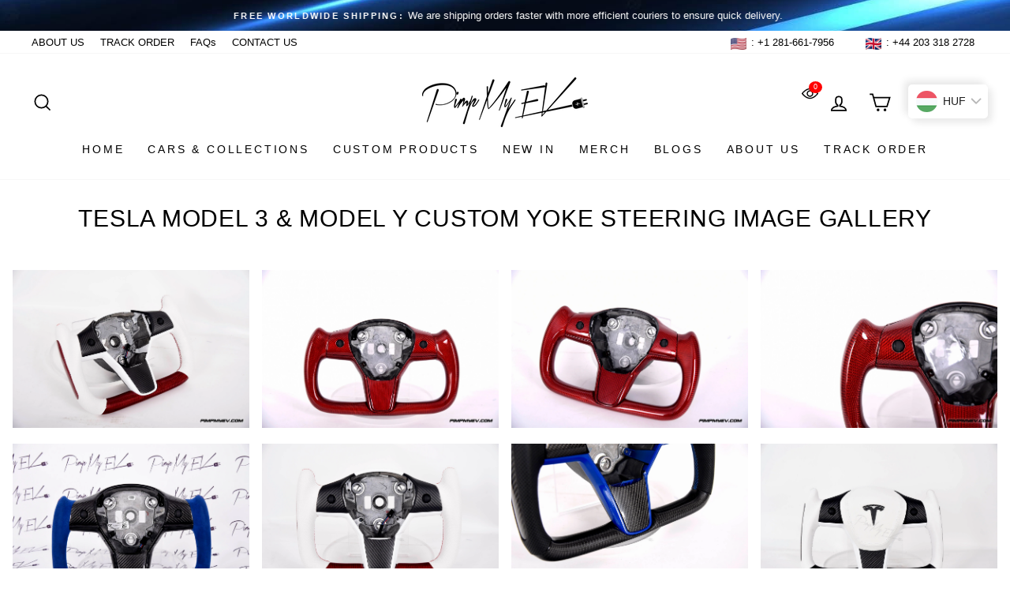

--- FILE ---
content_type: text/html; charset=utf-8
request_url: https://pimpmyev.com/web-pixels@ae1676cfwd2530674p4253c800m34e853cb/custom/web-pixel-32014592@1/sandbox/modern/en-hu/pages/custom-made-yoke-steering-wheel-image-gallery-for-tesla-model-3-model-y
body_size: 6
content:
<!DOCTYPE html>
<html>
  <head>
    <meta charset="utf-8">
    <title>Web Pixels Manager Sandbox</title>
    <script src="https://pimpmyev.com/cdn/wpm/sae1676cfwd2530674p4253c800m34e853cbm.js"></script>

    <script type="text/javascript">
  (function(shopify) {shopify.extend('WebPixel::Render', function(api) {
var analytics=api.analytics,browser=api.browser,init=api.init;
// Configure Microsoft UET Tag ID
const UET_ID = "148015682";

// Checkout Started Page View
analytics.subscribe('checkout_started', (event) => {

  (function(w,d,t,r,u){var f,n,i;w[u]=w[u]||[],f=function(){var o={ti:UET_ID, enableAutoSpaTracking: true};o.q=w[u],w[u]=new UET(o),w[u].push("pageLoad")},n=d.createElement(t),n.src=r,n.async=1,n.onload=n.onreadystatechange=function(){var s=this.readyState;s&&s!=="loaded"&&s!=="complete"||(f(),n.onload=n.onreadystatechange=null)},i=d.getElementsByTagName(t)[0],i.parentNode.insertBefore(n,i)})(window,document,"script","//bat.bing.com/bat.js","uetq");

});
// END Checkout Started Page View

// Checkout Complete Conversion
analytics.subscribe('checkout_completed', (event) => {
  const checkout = event.data.checkout;
  const checkoutTotalPrice = checkout.totalPrice.amount.toFixed(2);
  const transactionOrderId = checkout.order.id;
  const checkoutCurrency = checkout.totalPrice.currencyCode;

  (function(w,d,t,r,u){var f,n,i;w[u]=w[u]||[],f=function(){var o={ti:UET_ID, enableAutoSpaTracking: true};o.q=w[u],w[u]=new UET(o),w[u].push("pageLoad")},n=d.createElement(t),n.src=r,n.async=1,n.onload=n.onreadystatechange=function(){var s=this.readyState;s&&s!=="loaded"&&s!=="complete"||(f(),n.onload=n.onreadystatechange=null)},i=d.getElementsByTagName(t)[0],i.parentNode.insertBefore(n,i)})(window,document,"script","//bat.bing.com/bat.js","uetq");
  
  window.uetq = window.uetq || [];
  window.uetq.push ('event', 'Purchase', {'event_category': 'Checkout', 'event_label': 'Purchase', 'revenue_value': checkoutTotalPrice, 'currency': checkoutCurrency });

});
// END Checkout Complete conversion
});})(self.webPixelsManager.createShopifyExtend('32014592', 'custom'));

</script>

  </head>
  <body></body>
</html>


--- FILE ---
content_type: text/html; charset=utf-8
request_url: https://pimpmyev.com/web-pixels@ae1676cfwd2530674p4253c800m34e853cb/custom/web-pixel-51740928@2/sandbox/modern/en-hu/pages/custom-made-yoke-steering-wheel-image-gallery-for-tesla-model-3-model-y
body_size: -92
content:
<!DOCTYPE html>
<html>
  <head>
    <meta charset="utf-8">
    <title>Web Pixels Manager Sandbox</title>
    <script src="https://pimpmyev.com/cdn/wpm/sae1676cfwd2530674p4253c800m34e853cbm.js"></script>

    <script type="text/javascript">
  (function(shopify) {shopify.extend('WebPixel::Render', function(api) {
var analytics=api.analytics,browser=api.browser,init=api.init;

/* convertcart - shopify-pixel */
const ConvertCartDomainId = "41691547";

const ccartl=function(t,e){const n=new Date(15147648e5).getTimezoneOffset(),o=
n<=-240?4:n<=0?3:n<=300?2:1,c=c=>"https://dc"+o+(e?"-beta":"")+".convertcart."+
"com/event/shopify-pixel/"+t+"/"+c+"?tz="+n;const i=function(e){const n=
function(t){const e=document.cookie.split(";").map(t=>t.trim().split("=")).
find(e=>e[0]===t);return e?e[1]:void 0}("ccid."+t);n?fetch(c(n),{method:"POST",
headers:{"Content-Type":"text/plain"},body:JSON.stringify(e)}):setTimeout(
function(){i(e)},2e3)};return i}(ConvertCartDomainId);

analytics.subscribe("checkout_started", ccartl);
analytics.subscribe("checkout_completed", ccartl);

});})(self.webPixelsManager.createShopifyExtend('51740928', 'custom'));

</script>

  </head>
  <body></body>
</html>


--- FILE ---
content_type: text/css
request_url: https://pimpmyev.com/cdn/shop/t/57/assets/custom.css?v=93794332133313264091745842679
body_size: -310
content:
.faq-accordian{width:100%;margin:20px 0 0;color:#e1e4e7}.faq-accordian .title{background-color:#e1e4e7;color:#000;padding:15px;margin:0;border-bottom:0;font-weight:700;transition:all .25s ease;font-size:15px;text-transform:inherit}.faq-accordian .title:hover{background-color:#0b78a02e}.faq-accordian ul{margin:0;padding:0}.faq-accordian ul li{display:block;width:100%;list-style:none;border:solid 1px #e2f6ff;margin-bottom:10px}.faq-accordian ul li a{display:block;background-color:#eee;padding:1rem;color:#777;border-bottom:1px solid rgba(0,0,0,.05)}.faq-accordian ul li a:hover{background-color:#55acee;color:#fff}.faq-accordian ul .accordianContent{display:none}.faq-accordian .accordianContent{padding:15px}.faq-accordian .accordianContent p{font-size:14px;font-weight:400;color:#999}.faq-accordian .open{transform:rotate(45deg);transition:all .25s ease}.faq-accordian .fa{transition:all .25s ease;float:right}.faq-accordian h3{cursor:pointer}.faq-accordian ul li ul li{list-style:disc;margin-bottom:7px;color:#000;margin-left:32px;font-size:15px;border:none;display:list-item}.custfaq{padding:0% 10%}
/*# sourceMappingURL=/cdn/shop/t/57/assets/custom.css.map?v=93794332133313264091745842679 */


--- FILE ---
content_type: text/css
request_url: https://pimpmyev.com/cdn/shop/t/57/assets/new-custom.css?v=55360080188871704591756211322
body_size: 1115
content:
.product-block.product-block--tab.grbhrhrthrthgt{display:none}.price-youtube-video{display:flex;align-items:flex-start;margin-bottom:10px}.price-youtube-video .product-price{margin-right:32px}.price-youtube-video .product-price .product-block--price .product__price{font-size:21px;font-weight:600}.price-youtube-video .meta_info p{margin:0!important}.product__quantity{display:flex;align-items:center;margin-top:10px}.product__quantity label{margin:0 10px 0 0;font-size:16px!important;letter-spacing:0!important}.product__quantity .js-qty__adjust .icon{font-size:12px;width:15px;height:15px}.product__quantity .js-qty__adjust{background:#1d475c;padding:0 10px;fill:#fff}.product__quantity .js-qty__wrapper{max-width:105px;min-width:100px}.product__quantity .js-qty__adjust:hover{background-color:#031418}.faq-accordian{width:100%;margin:20px 0 0;color:#e1e4e7}.faq-accordian .title{background-color:#e1e4e7;color:#000;padding:15px;margin:0;border-bottom:0;font-weight:700;transition:all .25s ease;font-size:15px;text-transform:inherit}.faq-accordian .title:hover{background-color:#0b78a02e}.faq-accordian ul{margin:0;padding:0}.faq-accordian ul li{display:block;width:100%;list-style:none;border:solid 1px #e2f6ff;margin-bottom:10px}.faq-accordian ul li a{display:block;background-color:#eee;padding:1rem;color:#777;border-bottom:1px solid rgba(0,0,0,.05)}.faq-accordian ul li a:hover{background-color:#55acee;color:#fff}.faq-accordian ul .accordianContent{display:none}.faq-accordian .accordianContent{padding:15px}.faq-accordian .accordianContent p{font-size:14px;font-weight:400;color:#999}.faq-accordian .open{transform:rotate(45deg);transition:all .25s ease}.faq-accordian .fa{transition:all .25s ease;float:right}.faq-accordian h3{cursor:pointer}.faq-accordian ul li ul li{list-style:disc;margin-bottom:7px;color:#000;margin-left:32px;font-size:15px;border:none;display:list-item}.custfaq{padding:0% 10%}.product__thumb-item .image-wrap{padding:0!important;height:72px!important;width:85px}.product__thumb-item a{width:100%;height:100%;display:block}.product__thumb-item a img{width:100%;height:100%;object-fit:cover}.product-single__meta h1.h2.product-single__title{line-height:1.2;font-size:25px;margin-bottom:0}.desp_ask_question{margin-top:52px}.desp_ask_question ul{margin:0;padding:0;list-style:none}.desp_ask_question ul li{display:inline-block;vertical-align:middle;margin-right:8px}.desp_ask_question ul li a{font-size:16px;font-weight:400;background:#000;color:#fff;border:1px solid #000;border-radius:2px;padding:0 45px;display:block;line-height:2.5}.desp_ask_question ul li a:hover,.desp_ask_question ul li a.activelink{background:#28455c;border-color:#28455c}.desp_ask_question .tab_ctnt .active{display:block!important}.desp_ask_question .tab_ctnt .hide{display:none}.desp_ask_question .product-block{margin:25px 0}.page-width .call-to-actions{width:50%;display:flex;align-items:center;justify-content:center;padding:20px 0}.page-width .call-to-actions .calling_buttons{padding:10px 30px;transition:all .5s ease;background-color:#0b5ae3;color:#fff;display:flex;align-items:center;flex-direction:column;gap:3px}.page-width .call-to-actions .calling_buttons p{font-size:16px;margin-bottom:unset}.page-width .call-to-actions .calling_buttons .numbers{display:flex;align-items:center;gap:27px}.page-width .call-to-actions .calling_buttons .numbers{margin-bottom:unset!important}.page-width .call-to-actions .calling_buttons .numbers a{color:#fff;font-size:16px;transition:all .2s ease}.page-width .call-to-actions .calling_buttons .numbers a:hover{transform:scale(1.1)}.page-width .call-to-actions .calling_buttons:hover{border-radius:10px;background-color:#0b5ae3}.product-block .min_heading{text-align:center;padding:0 190px;margin-bottom:30px;color:#ff0a0a}.product-block .seat_content{display:flex;gap:20px;margin-bottom:60px;align-items:center}.product-block .seat_content .inner_div .part_image img{width:700px}.product-block .seat_content .inner_div{flex:1;overflow:hidden;transition:all .5s ease}.product-block .seat_content .inner_div img{transition:all .5s ease}.product-block .seat_content .inner_div img:hover{transform:scale(1.1)}.page-content--product{padding-bottom:0}#description .product-block{background:#f9f9f9;padding:50px 60px 1px;margin-top:unset}.rte .form-vertical{background-color:#fff;box-shadow:0 0 59px #00000029;border-radius:23px;opacity:1;padding:43px 33px;margin-top:40px}.rte .form-vertical label{font-weight:600;font-size:14px}.rte .form-vertical input{line-height:35px}.product-block .payment-buttons{display:flex;gap:5px;flex-wrap:wrap;align-items:start;justify-content:space-between;width:100%}[data-button_style=angled] .add-to-cart.btn--secondary{border-left:0;border-right:0;margin:0;width:100%;max-width:100%;background:#006eff;color:#fff;border:unset;transition:all .5s ease}[data-button_style=angled] .add-to-cart.btn--secondary:hover{background:#4689e1}.payment-buttons .add-to-cart,.payment-buttons .shopify-payment-button,.payment-buttons .shopify-payment-button__button--unbranded{min-height:45px;width:100%;margin-top:unset}[data-button_style=angled] .add-to-cart.btn--secondary:after,[data-button_style=angled] .add-to-cart.btn--secondary:before{border-color:#000;border-color:var(--colorTextBody);display:none}section.product_info{background:#fff;padding:20px 0}.product_info h2{text-align:center;margin-bottom:50px}.product_info .row{display:flex;justify-content:center}.product_info .row .column{width:75%;padding:5px}.product_info .row .column h4{text-align:center;font-size:16px;text-transform:capitalize}.product_info table{width:100%;border-spacing:1px;position:relative;border:0 none;background:#e8e8e1;background:#eee6e6;padding:5px 5px 5px 0;height:100%}.product_info table td{border:0 none;text-align:left;padding:10px 32px;background:#fff;background:#eee6e6;border-bottom:1px solid #F9F9F9}.product_info table td.last{border-bottom:unset!important}.product_info table td.right_td{background:#fff!important}.installation .inner_div h6{font-size:16px!important}.installation .user_manual b{font-weight:600!important;font-size:13px}.product-block .flawless{display:flex;align-items:start;gap:20px}.product-block .about_screen{display:flex;flex-direction:column;gap:20px;margin-top:25px}.product-block .about_screen .icon_box{width:50px;height:45px;display:flex;align-items:center;justify-content:center;background-image:linear-gradient(#24354d,#23435bf7,#11384d);border-radius:3px}.product-block .about_screen .content{width:100%}.product-block .seat_content h6{font-size:13px}.product-block .seat_content .package{display:flex;align-items:center;gap:20px;margin-bottom:20px}.product-block .package img{width:19px}.inner_div .package:nth-child(2){margin-top:30px}.seat_content .inner_div iframe{margin-top:25px;width:100%;height:315px}.product-block .user_manual{display:flex;flex-direction:column;gap:20px}.product-block .user_manual div{display:flex;flex-direction:column;margin-top:40px}.product-block .installation{align-items:center!important}.inner_div h5{font-size:15px;font-weight:700!important}.video_title{text-align:center}@media (max-width:1199px){.page-width .toolbar__content div:nth-child(2){flex:41%!important}.product-block .min_heading{text-align:center;padding:0 10px;margin-bottom:30px;color:#ff0a0a}}@media (max-width:991px){.page-width .toolbar__content div:nth-child(2){flex:45%!important}.page-width .toolbar__item .inline-list div a{width:150px;min-width:150px}[data-type_header_capitalize=true] .site-header--heading-style .site-nav__link{text-transform:uppercase;font-size:13px}.product-block .payment-buttons{flex-direction:column;align-items:center;gap:10px 0}[data-button_style=angled] .add-to-cart.btn--secondary{width:100%}.payment-buttons .add-to-cart,.payment-buttons .shopify-payment-button,.payment-buttons .shopify-payment-button__button--unbranded{min-height:50px;width:100%}}@media (max-width:768px){.page-width .call-to-actions{width:100%}.loox-rating{text-align:left;margin-bottom:20px;display:block}.desp_ask_question{margin-top:22px}.desp_ask_question ul{display:flex;align-items:center;justify-content:center;margin:0 0 0 6px}.product-block .min_heading{text-align:left}.product-block .seat_content{display:flex;gap:60px;margin-bottom:60px;align-items:center;flex-direction:column}.product-block .seat_content .inner_div{width:100%;overflow:hidden;transition:all .5s ease}.product-block .seat_content .inner_div .part_image img{width:100%;height:100%}.product_info .row{display:flex;justify-content:space-between;flex-direction:column;gap:20px}.product_info .row .column{width:100%;padding:5px}}@media (max-width:475px){.product-single__meta h1.h2.product-single__title{font-size:18px;font-weight:600}.page-width .call-to-actions .calling_buttons p,.page-width .call-to-actions .calling_buttons .numbers a{font-size:14px}.page-content .desp_ask_question ul{display:flex;align-items:center;flex-direction:column;gap:5px}#description .product-block h2{text-align:left!important}.product-block .min_heading{padding:0}#description .product-block{background:#f9f9f9;padding:50px 10px 1px;margin-top:unset}}@media (max-width:360px){.page-width .call-to-actions .calling_buttons .numbers{gap:18px}.page-width .call-to-actions .calling_buttons .numbers a{font-size:12px}}
/*# sourceMappingURL=/cdn/shop/t/57/assets/new-custom.css.map?v=55360080188871704591756211322 */


--- FILE ---
content_type: text/css
request_url: https://pimpmyev.com/cdn/shop/t/57/assets/mandasa.css?v=95785254226760727901756271585
body_size: 531
content:
body{overflow-x:hidden}body>*{overflow-x:hidden}.slide_hero{margin:0 30px}a.eye_close-btn{height:auto;cursor:pointer;position:relative}.recently-count{position:absolute;top:-5px;right:-5px;background:red;color:#fff;font-size:9px;padding:1px 6px;border-radius:50%}.recently-viewed-drawer{position:fixed;top:0;right:-100%;width:300px;height:100%;background:#fff;z-index:9999999999;transition:right .3s ease-in-out;box-shadow:-2px 0 10px #0000001a}.recently-viewed-drawer.open{right:0}.drawer-overlay{position:fixed;top:0;left:0;width:100vw;height:100vh;background:#0000004d;display:none}.recently-viewed-drawer.open+.drawer-overlay{display:block}.drawer-header{display:flex;justify-content:space-between;padding:8px 8px 0;border-bottom:2px solid #9e9e9e}.drawer-header h3{margin-bottom:0;line-height:32px;font-size:16px}button.close-drawer{font-size:22px}.drawer-products{padding:0 1rem;overflow-y:auto;max-height:80vh}.recently-viewed-item p{font-size:12px;margin-bottom:0;font-weight:500;line-height:1.3;color:#585858}.recently-viewed-item{padding:1px;overflow-y:hidden;overflow-x:hidden;white-space:normal}.recently-viewed-item a{display:flex;gap:8px;margin:10px 0}.recently-viewed-item img{height:auto;min-width:100px;max-width:100px;margin:auto}button.add_btn{display:inline-block;color:#fff;background:#006eff;font-size:10px;font-weight:600;text-decoration:none;text-transform:uppercase;padding:10px 0;text-align:center;letter-spacing:2px;width:79%;border-radius:5px}.tit_prc-btn .price_view{color:red;font-size:12px;font-weight:600;padding:8px 0 5px}button.view_btn{margin:0;width:100%;max-width:100%;min-height:45px;background:#006eff;color:#fff;border:unset;transition:all .5s ease;font-size:16px}button.view_btn:hover{background:#4689e1}.view_products{padding:12px 0}.cus_product{text-align-last:left;margin-bottom:1.5rem}.cus_product h2{font-style:normal;color:#000;text-transform:uppercase;font-family:Montserrat,sans-serif;font-size:24px;font-weight:600;line-height:1.5;position:relative;clear:both;letter-spacing:0px}.grid-product__title{max-width:85%;margin:auto;font-size:14px;font-weight:500;color:#000;text-shadow:rgb(0,0,0) 0px 0px;font-family:Montserrat,sans-serif}.grid-product__price{font-family:Montserrat,sans-serif;font-size:16px;line-height:1.5}.loox-rating{padding-top:10px}.custom-sticky-bar{position:fixed;bottom:0;left:0;right:0;width:100%;background:#fff;box-shadow:0 -1px 10px #00000026;padding:10px 15px;display:flex;justify-content:space-between;align-items:center;z-index:9999;flex-wrap:wrap;gap:3rem;transform:translateY(100%);transition:transform .3s ease-in-out}.custom-sticky-bar.visible{transform:translateY(0)}.sticky-product-info{display:flex;align-items:center;gap:40px;flex:1 1 45%;justify-content:right}.sticky-product-info img{width:50px;height:50px;object-fit:cover}.sticky-title{font-size:15px;margin:0 0 5px}.sticky-variant-selector{padding:4px 8px;font-size:13px;margin-top:5px;min-width:120px}.sticky-actions{display:flex;align-items:center;gap:10px;flex:1 1 40%;justify-content:flex-start}.sticky-qty-selector{display:flex;align-items:center;border:1px solid #ccc;border-radius:4px}.qty-btn{background:#1d475c;color:#fff;border:none;padding:8px 10px;font-size:16px;cursor:pointer}.qty-input{width:50px;text-align:right;border:none}.sticky-add-btn{background:#006eff;color:#fff;font-size:15px;font-weight:500;width:250px;height:42px;text-align:center;text-decoration:none;letter-spacing:.5px;margin-left:4rem;margin-right:0;outline:0;cursor:pointer;position:relative;padding:0 10px;border:none}.stic_prc-btn{display:flex;align-items:baseline;justify-content:space-between;gap:2rem;width:68%}.load-more-wrapper{margin:auto;text-align:center}button#loadMore{max-width:15%;margin:auto}.grid-product__meta{display:flex;flex-direction:column;min-height:210px}a.video_play{position:relative;height:100%;width:100%;display:inline-block}.video_play .vid_image{width:100%}img.icon_video{position:absolute;top:50%;transform:translate(-50%,-50%);left:50%;width:120px;height:auto}.custom-pagination{text-align:center;margin:15px 0}.custom-pagination .active{text-decoration:underline;padding:5px}@media (max-width: 768px){.grid-product__title{height:auto}.grid-product__meta{min-height:290px}.site-nav__icons{align-items:center;gap:15px}.eye_close-btn svg{width:1.7rem}.sticky-product-info{justify-content:flex-start;padding:0 5px}.stic_prc-btn{flex-direction:column;gap:0;width:50%}button.sticky-add-btn{margin-left:1rem}.custom-sticky-bar{gap:1rem}.qty-input{text-align:center}}
/*# sourceMappingURL=/cdn/shop/t/57/assets/mandasa.css.map?v=95785254226760727901756271585 */
